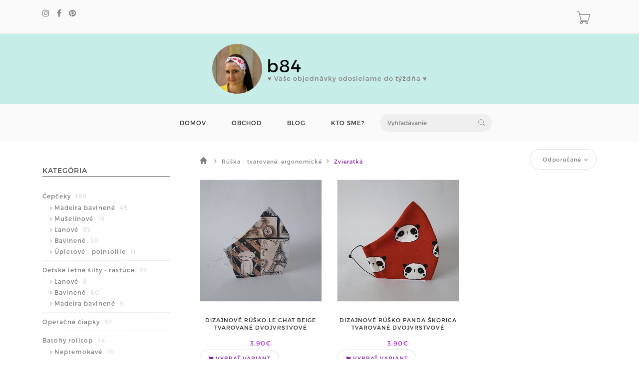

--- FILE ---
content_type: text/html; charset=utf-8
request_url: https://www.b84.sk/moje/unisex?listing-color=hneda
body_size: 5866
content:
<!DOCTYPE html>
<html lang="en">
<!--[if lt IE 7 ]> <html class="ie ie6 ie-lt10 ie-lt9 ie-lt8 ie-lt7 no-js" lang="en"> <![endif]-->
<!--[if IE 7 ]>    <html class="ie ie7 ie-lt10 ie-lt9 ie-lt8 no-js" lang="en"> <![endif]-->
<!--[if IE 8 ]>    <html class="ie ie8 ie-lt10 ie-lt9 no-js" lang="en"> <![endif]-->
<!--[if IE 9 ]>    <html class="ie ie9 ie-lt10 no-js" lang="en"> <![endif]-->
<!--[if gt IE 9]><!-->
<head>
<!-- Global site tag (gtag.js) - Google Analytics -->
<script async src="https://www.googletagmanager.com/gtag/js?id=G-MH235QSVRB"></script>
<script>
	window.dataLayer = window.dataLayer || [];
	function gtag(){
		dataLayer.push(arguments);
	}
	gtag('js', new Date());

	gtag('config', "G-MH235QSVRB");
</script>
	<title> Katalóg produktov - Rúška - tvarované, ergonomické - Zvieratká - Hnedá | b84.sk</title>
        
	<!-- Required meta tags always come first -->
	<meta charset="utf-8">
	<meta name="viewport" content="width=device-width, initial-scale=1">
	<meta http-equiv="x-ua-compatible" content="ie=edge">
	<meta name="description" content="">
	<meta name="keywords" content="rúško, čiapka, šál, batoh, ruksak, darček, vianoce, ">
	<meta name="author" content="Sashe.sk">
	
	<meta name="robots" content="index,follow">
	
	
	<link href="https://data.sashe.sk/domain/favicon/771/623ddbbfd821e.png" rel="shortcut icon" type="image/png">

	<link href="https://assets-domain.sashe.sk/plugins/default/sweetalert2/dist/sweetalert2.min.css" rel="stylesheet" type="text/css">
	<link href="https://assets-domain.sashe.sk/plugins/default/font-awesome/css/font-awesome.min.css" rel="stylesheet" type="text/css">
	<link href="https://assets-domain.sashe.sk/plugins/default/spinkit/css/spinkit.css" rel="stylesheet" type="text/css">

	<link href="https://assets-domain.sashe.sk/zorka/pe-icon-7-stroke/css/pe-icon-7-stroke.css" rel="stylesheet" type="text/css">
        <link href="https://assets-domain.sashe.sk/zorka/pe-icon-7-stroke/css/helper.css" rel="stylesheet" type="text/css">
	<link href="https://assets-domain.sashe.sk/zorka/styles/minimal-menu.css" rel="stylesheet" type="text/css">
        <!--[if LTE IE 8]>
        <link rel="stylesheet" type="text/css" href="https://assets-domain.sashe.sk/zorka/styles/minimal-menu-ie.css" />
        <![endif]-->
        <link href="https://assets-domain.sashe.sk/zorka/styles/flat-form.css" rel="stylesheet" type="text/css">
        <link href="https://assets-domain.sashe.sk/zorka/styles/fancySelect.css" rel="stylesheet" type="text/css">
        <link href="https://assets-domain.sashe.sk/zorka/styles/jquery.fancybox.css" rel="stylesheet" type="text/css">
        <link href="https://assets-domain.sashe.sk/zorka/styles/allinone_bannerRotator.css" rel="stylesheet" type="text/css">
        <link href="https://assets-domain.sashe.sk/zorka/styles/owl.carousel.css" rel="stylesheet" type="text/css">
        <link href="https://assets-domain.sashe.sk/zorka/styles/owl.theme.default.min.css" rel="stylesheet" type="text/css">
	<link href="https://assets-domain.sashe.sk/zorka/styles/easy-responsive-tabs.css" rel="stylesheet" type="text/css">
	
		<link href="https://assets-domain.sashe.sk/zorka/css/purple.css?55f52612b9" rel="stylesheet" type="text/css">
        <script src="https://assets-domain.sashe.sk/zorka/scripts/libs/prefixfree.min.js"></script>
        <script src="https://assets-domain.sashe.sk/zorka/scripts/libs/modernizr.js"></script>
        <!--[if lt IE 9]>
        <script src="https://assets-domain.sashe.sk/zorka/scripts/libs/html5shiv.js"></script>
        <script src="https://assets-domain.sashe.sk/zorka/scripts/libs/respond.js"></script>
        <![endif]-->
	
	        
        
        
</head>
	<body class="">
                
<div id="snippet--headerFlashes"></div>                
<div class="topbar">
	<div class="container">
		<div class="row">
			<div class="col-12">
				<div class="left-topbar">
					<div class="social">
<ul class="list-social">
	
				<li>
					<a href="https://www.instagram.com/b84.sk/" class="instagram" target="new">
						<i class="fa fa-instagram"></i>
					</a>
				</li>

				<li>
					<a href="https://www.facebook.com/b84.sk/" class="facebook" target="new">
						<i class="fa fa-facebook"></i>
					</a>
				</li>

				<li>
					<a href="https://sk.pinterest.com/b84sk/" class="pinterest" target="new">
						<i class="fa fa-pinterest"></i>
					</a>
				</li>



</ul>					</div>
				</div>
				<div class="right-topbar">
					<ul class="list-inline">
						<li>
						</li>
					</ul>
					<div class="top-cart" id="snippet--headerCart">
						<div>
<div class="sk-spinner sk-spinner-pulse"></div>							<a href="/order/enter-cart?storeLink=4x68g" rel="nofollow">
								<i class="pe-7s-cart"></i>
							</a>
						</div>
					</div>
				</div>
			</div>
		</div>
	</div>
</div><header class="default">
	<div class="container-fluid" style="background-color: #c7ede9;">
		<div class="logo">
			<a href="/">
				
					<div style="width: 100px; height: 100px; overflow: hidden;" class="img img-circle">
						<img src="https://static.sashe.sk/avatars/b/134510-1742320683.jpg" alt="b84.sk" width="100" height="127.06766917293" style="margin-top: -0px">
					</div>
				
			</a>
			<a class="brand" href="/">
				<div class="header-title" style="color: #0d0c0c;">
					b84 
				</div>
				<div class="header-subtitle" style="color: #877f7f;">
					♥ Vaše objednávky odosielame do týždňa ♥
				</div>
			</a>
		</div>
	</div>
	<div class="container">
<nav class="main-nav">
	<div class="minimal-menu">
		<ul class="menu">
			<li><a href="/">DOMOV</a></li>
			<li><a href="/products">OBCHOD</a></li>
			<li><a href="/journals">BLOG</a></li>
				<li><a href="/page/o-mne">KTO SME?</a></li>
			<li class="hidden-xs hidden-sm">
				<div class="wrap-search">
<form action="/moje/unisex?listing-color=hneda" method="post" id="frm-listing-searchForm" class="search-form">
	<input type="text" name="query" placeholder="Vyhľadávanie" id="frm-listing-searchForm-query">
	<button type="submit"><i class="pe-7s-search"></i></button>
<input type="hidden" name="_token_" value="3u64chtbst/M6fhV2qvmp7jl2Es15kxPUhBy4="><input type="hidden" name="_do" value="listing-searchForm-submit"><!--[if IE]><input type=IEbug disabled style="display:none"><![endif]-->
</form>
				</div>
			</li>
		</ul>
	</div>
</nav>		<div class="wrap-search visible-xs visible-sm">
<form action="/moje/unisex?listing-color=hneda" method="post" id="frm-listing-searchForm" class="search-form">
	<input type="text" name="query" placeholder="Vyhľadávanie" id="frm-listing-searchForm-query">
	<button type="submit"><i class="pe-7s-search"></i></button>
<input type="hidden" name="_token_" value="q8e7fuv3uqY1NSsfFHn52Xxzt+oN6t/FznBpI="><input type="hidden" name="_do" value="listing-searchForm-submit"><!--[if IE]><input type=IEbug disabled style="display:none"><![endif]-->
</form>
		</div>

	</div>
</header><div class="main">
	<div class="container">
		
		<div class="col-md-3 mgt-50">
			<div class="sidebar">
<aside class="widget">
	<h4 class="widget-title">KATEGÓRIA</h4>
	<ul class="ul-sidebar">
<li>
	<a href="/moje/cepceky">
		Čepčeky 
			<span>189</span>
	</a>
	<ul class="children">
		<li>
	<a href="/moje/madeira-bavlnene">
		Madeira bavlnené
			<span>45</span>
	</a>
</li>
<li>
	<a href="/moje/muselinove">
		Mušelínové
			<span>19</span>
	</a>
</li>
<li>
	<a href="/moje/lanove">
		Ľanové
			<span>55</span>
	</a>
</li>
<li>
	<a href="/moje/bavlnene">
		Bavlnené
			<span>59</span>
	</a>
</li>
<li>
	<a href="/moje/upletove-pointoille">
		Úpletové - pointoille
			<span>11</span>
	</a>
</li>

	</ul>
</li>
<li>
	<a href="/moje/detske-letne-silty">
		Detské letné šilty - rastúce
			<span>97</span>
	</a>
	<ul class="children">
		<li>
	<a href="/moje/lanovy">
		Ľanové
			<span>8</span>
	</a>
</li>
<li>
	<a href="/moje/bavlnene-1">
		Bavlnené
			<span>80</span>
	</a>
</li>
<li>
	<a href="/moje/madeira-bavlnene-1">
		Madeira bavlnené
			<span>9</span>
	</a>
</li>

	</ul>
</li>
<li>
	<a href="/moje/operacne">
		Operačné čiapky
			<span>97</span>
	</a>
</li>
<li>
	<a href="/moje/batohy-rolltop">
		Batohy rolltop
			<span>54</span>
	</a>
	<ul class="children">
		<li>
	<a href="/moje/nepremokave">
		Nepremokavé
			<span>10</span>
	</a>
</li>
<li>
	<a href="/moje/textilne">
		Textilné
			<span>31</span>
	</a>
</li>
<li>
	<a href="/moje/ekokoza">
		Ekokoža
			<span>13</span>
	</a>
</li>

	</ul>
</li>
<li>
	<a href="/moje/nakrcniky-a-ciapky-upletove">
		Čiapky, nákrčníky a sety úpletové
			<span>254</span>
	</a>
	<ul class="children">
		<li>
	<a href="/moje/pre-dospelych">
		Dospelácke :) nielen pre dospelých
			<span>179</span>
	</a>
</li>
<li>
	<a href="/moje/detske-nielen-pre-deti">
		Detské :) nielen pre deti
			<span>75</span>
	</a>
</li>

	</ul>
</li>
<li>
	<a href="/moje/sale-lanove">
		Šály ľanové
			<span>66</span>
	</a>
</li>
<li>
	<a href="/moje/celenky-upletove">
		Čelenky úpletové
			<span>375</span>
	</a>
	<ul class="children">
		<li>
	<a href="/moje/prekrizene">
		Prekrížené
			<span>182</span>
	</a>
</li>
<li>
	<a href="/moje/rovne">
		Rovné
			<span>193</span>
	</a>
</li>

	</ul>
</li>
<li>
	<a href="/moje/nakrcniky">
		Nákrčníky ľanové/bavlnené
			<span>59</span>
	</a>
</li>
<li>
	<a href="/moje/zero-waste-voskobaly-a-voskovrecka">
		Voskoobrúsky a voskovrecká
			<span>44</span>
	</a>
</li>
<li>
	<a href="/moje/kabelky-1">
		Kabelky
			<span>6</span>
	</a>
	<ul class="children">
		<li>
	<a href="/moje/xl">
		XL
			<span>6</span>
	</a>
</li>

	</ul>
</li>
<li>
	<a href="/moje/tasky">
		Tašky
			<span>51</span>
	</a>
</li>
<li>
	<a href="/moje/zero-waste-lan">
		Zero waste - ľan
			<span>81</span>
	</a>
	<ul class="children">
		<li>
	<a href="/moje/lanove-zastery">
		Ľanové zástery
			<span>13</span>
	</a>
</li>
<li>
	<a href="/moje/vrecuska">
		Ľanové vrecúška
			<span>23</span>
	</a>
</li>
<li>
	<a href="/moje/utierky">
		Ľanové utierky
			<span>45</span>
	</a>
</li>

	</ul>
</li>
<li>
	<a href="/moje/scrunchies-gumicky-lanove">
		Doplnky do vlasov ľanové
			<span>92</span>
	</a>
	<ul class="children">
		<li>
	<a href="/moje/satky">
		Šatky
			<span>19</span>
	</a>
</li>
<li>
	<a href="/moje/bez-usiek-1">
		Scrunchies gumičky bez ušiek
			<span>37</span>
	</a>
</li>
<li>
	<a href="/moje/usate-1">
		Scrunchies gumičky ušaté
			<span>36</span>
	</a>
</li>

	</ul>
</li>
<li>
	<a href="/moje/scrunchies-gumicky">
		Doplnky do vlasov bavlna
			<span>135</span>
	</a>
	<ul class="children">
		<li>
	<a href="/moje/satky-1">
		Šatky
			<span>2</span>
	</a>
</li>
<li>
	<a href="/moje/bez-usiek">
		Scrunchies gumičky bez ušiek
			<span>76</span>
	</a>
</li>
<li>
	<a href="/moje/usate">
		Scrunchies gumičky ušaté
			<span>57</span>
	</a>
</li>

	</ul>
</li>
<li>
	<a href="/moje/poukazy-na-nakup">
		Poukazy na nákup
			<span>2</span>
	</a>
	<ul class="children">
		<li>
	<a href="/moje/elektronicky">
		Elektronický
			<span>2</span>
	</a>
</li>

	</ul>
</li>
<li>
	<a href="/moje/funkcne-nakrcniky">
		Funkčné nákrčníky
			<span>10</span>
	</a>
</li>
<li>
	<a href="/moje/textilne-plienky">
		Textilné plienky
			<span>10</span>
	</a>
</li>
<li>
	<a href="/moje/ruska-tvarovane">
		Rúška - tvarované, ergonomické
			<span>398</span>
	</a>
	<ul class="children">
		<li>
	<a href="/moje/premiova-bavlna">
		Prémiová bavlna
			<span>48</span>
	</a>
</li>
<li>
	<a href="/moje/sety-rusok">
		Dopravné prostriedky
			<span>6</span>
	</a>
</li>
<li>
	<a href="/moje/nielen-pre-deti">
		Detské nielen pre deti
			<span>22</span>
	</a>
</li>
<li>
	<a href="/moje/kvety">
		Kvety a motýle
			<span>53</span>
	</a>
</li>
<li>
	<a href="/moje/unisex" class="active">
		Zvieratká
			<span>76</span>
	</a>
</li>
<li>
	<a href="/moje/lanove-ruska">
		Ľanové rúška
			<span>17</span>
	</a>
</li>
<li>
	<a href="/moje/folklorne">
		Folklórne
			<span>7</span>
	</a>
</li>
<li>
	<a href="/moje/srdiecka">
		Srdiečkové
			<span>18</span>
	</a>
</li>
<li>
	<a href="/moje/sety-rusok-1">
		Sety rúšok
			<span>20</span>
	</a>
</li>
<li>
	<a href="/moje/pre-muzov-nielen">
		Vzorované rôzne
			<span>57</span>
	</a>
</li>
<li>
	<a href="/moje/jednofarebne">
		Jednofarebné
			<span>23</span>
	</a>
</li>
<li>
	<a href="/moje/bodky">
		Bodky
			<span>20</span>
	</a>
</li>
<li>
	<a href="/moje/trojuholniky">
		Trojuholníky a kosoštvorce
			<span>7</span>
	</a>
</li>
<li>
	<a href="/moje/hviezdy">
		Hviezdy
			<span>8</span>
	</a>
</li>
<li>
	<a href="/moje/svadobne">
		Sviatočné/elegantné/svadobné
			<span>13</span>
	</a>
</li>
<li>
	<a href="/moje/vianocne">
		Vianočné
			<span>2</span>
	</a>
</li>

	</ul>
</li>
	</ul>
	<div class="clearfix"></div>
</aside><aside class="widget">
	<h4 class="widget-title">FILTROVAŤ PODĽA CENY</h4>
	<div class="options-price">
		<div id="price-slider" data-min="3" data-max="4" data-from="3" data-to="4"></div>
		<form action="/moje/unisex?listing-color=hneda" method="post" id="frm-listing-priceForm" class="price-range">
			<label for="frm-listing-priceForm-price">Cena</label>
			<input type="text" name="price" id="amount" value="3 - 4" class="hidden">
			<span id="amount-view"></span>,-€<br>
			<input type="submit" name="_submit" value="Filter" class="filter-price-btn">
		<input type="hidden" name="_token_" value="vgfzqsphe8CACegbjo6UD/oEPhn4lIg1ICcww="><input type="hidden" name="_do" value="listing-priceForm-submit"><!--[if IE]><input type=IEbug disabled style="display:none"><![endif]-->
</form>

		<div class="clearfix"></div>
	</div>
</aside><aside class="widget">
	<h4 class="widget-title">FILTROVAŤ PODĽA FARBY</h4>
	<ul class="ul-sidebar">
		<li><a href="/moje/unisex?listing-color=hneda&amp;listing-priceFrom=3&amp;listing-priceTo=4&amp;do=listing-color" class="active">Hnedá <span>2</span></a></li>
	</ul>
	<a class="btn btn-white pull-right" href="/moje/unisex?listing-priceFrom=3&amp;listing-priceTo=4&amp;do=listing-color">
		<i class="glyphicon glyphicon-remove"></i>
		Reset filtra
	</a>
	<div class="clearfix"></div>
</aside>			</div>
		</div>
		<div class="col-md-9">
<div class="main-content">
	<div class="top-products">
		<div class="row">
			<div class="col-md-12">
				<div class="listing-breadcrumb">
	<nav class="breadcrumb">
		<a href="/products">
			
				<i class="glyphicon glyphicon-home"></i>
		</a>
		<i class="fa fa-angle-right"></i>
		<a href="/moje/ruska-tvarovane">
							Rúška - tvarované, ergonomické
		</a>
		<i class="fa fa-angle-right"></i>
		<span class="active">Zvieratká</span>
	</nav>
				</div>
				<div class="sortby">
					<form action="/moje/unisex?listing-color=hneda" method="post" id="frm-listing-sortingForm">
						<select name="sort" id="frm-listing-sortingForm-sort" class="custom-select"><option value="najnovsich">Najnovšie</option><option value="najlacnejsich">Najlacnejšie</option><option value="najdrahsich">Najdrahšie</option><option value="date">Najaktuálnejšie</option><option value="p">Najpáčivejšie</option><option value="mysort" selected>Odporúčané</option><option value="sold">Najpredávanejšie</option></select>
					<input type="hidden" name="_token_" value="e2q9ywbfpvzAQ/uEYXFoTAO3lgEWGcC9iBULM="><input type="hidden" name="_do" value="listing-sortingForm-submit"><!--[if IE]><input type=IEbug disabled style="display:none"><![endif]-->
</form>

				</div>
			</div>
<!--			<div class="col-lg-5 col-md-6 col-lg-offset-7 col-md-offset-6" style="position: absolute; top: 25px; right: 28px;">
			</div>-->
		</div>

	</div>
        
		<div class="box-product">
                        
                        
			<div class="col-md-4 col-sm-6 same-height">
				<div class="product-item">
					<div class="product-thumb">
						<div class="main-img">
							<a href="/product/dizajnove-rusko-le-chat-beige-tvarovane-dvojvrstvove">
								<img data-crop-original="26" data-crop-direct="left"
								    class="img-responsive"
								    src="https://data.sashe.sk/photos/2020/10/24/134510/b/b-R12509880_134510_20201024_24636.jpg" alt="Dizajnové rúško Le chat beige tvarované dvojvrstvové">
							</a>
						</div>
						<a href="/product/dizajnove-rusko-le-chat-beige-tvarovane-dvojvrstvove" class="details"><i class="pe-7s-search"></i></a>
					</div>
					<h4 class="product-name"><a href="/product/dizajnove-rusko-le-chat-beige-tvarovane-dvojvrstvove">Dizajnové rúško Le chat beige tvarované dvojvrstvové</a></h4>
					<p class="product-price">
						<ins>
							<span class="amount">
									3,90€
							</span>
						</ins>
					</p>
					<div class="group-buttons">
							<a href="/product/dizajnove-rusko-le-chat-beige-tvarovane-dvojvrstvove" class="btn-variants">
								<span class="fa fa-shopping-cart"></span> Vybrať variant
							</a>
					</div>
				</div>
			</div>
			<div class="col-md-4 col-sm-6 same-height">
				<div class="product-item">
					<div class="product-thumb">
						<div class="main-img">
							<a href="/product/dizajnove-rusko-panda-skorica-tvarovane-dvojvrstvove">
								<img data-crop-original="26" data-crop-direct="left"
								    class="img-responsive"
								    src="https://data.sashe.sk/photos/2020/10/07/134510/b/b-R12428331_134510_20201007_77455.jpg" alt="Dizajnové rúško panda škorica tvarované dvojvrstvové">
							</a>
						</div>
						<a href="/product/dizajnove-rusko-panda-skorica-tvarovane-dvojvrstvove" class="details"><i class="pe-7s-search"></i></a>
					</div>
					<h4 class="product-name"><a href="/product/dizajnove-rusko-panda-skorica-tvarovane-dvojvrstvove">Dizajnové rúško panda škorica tvarované dvojvrstvové</a></h4>
					<p class="product-price">
						<ins>
							<span class="amount">
									3,90€
							</span>
						</ins>
					</p>
					<div class="group-buttons">
							<a href="/product/dizajnove-rusko-panda-skorica-tvarovane-dvojvrstvove" class="btn-variants">
								<span class="fa fa-shopping-cart"></span> Vybrať variant
							</a>
					</div>
				</div>
			</div>
		</div>
</div>			<!--<div n:block="title"></div>-->
		</div>
	</div>
</div>

<script>
	var formatSquare = function(){
		//Čistý javascript... v tomto momente ešte niesú načítané žiadne knižnice,
		//až pod týmto skriptom inkludujem parenta.
		var thumbs = document.getElementsByClassName("product-thumb");
		thumbs[0].style.width = '100%';
		var width = thumbs[0].offsetWidth;
		l = thumbs.length;
		for (i = 0; i < l; i++) {
			var img = thumbs[i].getElementsByTagName('img')[0];
			var defautlCrop = img.attributes[0].value;
			var direct = img.attributes[1].value;
			

			thumbs[i].getElementsByClassName('main-img')[0].style.maxHeight = width + 'px';
			if (direct === 'left') {
				img.classList.add("img-width");
				img.style.maxHeight = width + 'px';
				img.style.height = width + 'px';
			} else {
				img.classList.add("img-height");					
				img.style.width = width + 'px';
			}

			if (direct) {
				var newCrop = width/160*defautlCrop;
				if (defautlCrop>0) {
					if (direct === 'left') {
						img.style.left = '-' + newCrop + 'px';
						img.style.transform = 'none';
					} else if (direct === 'top') {
						img.style.top = '-' + newCrop + 'px';
					}
				}
			}

		}
	};
	formatSquare();
</script>



<footer>
	<div class="container">
                <div class="row">
			<div class="col-md-4 col-sm-12">
				<h5>
                                    KONTAKT
                                </h5>
				<div class="address">
                                    Karol Kováč KBK exclusive<br>
Strážska cesta 1139/37<br>
960 01 Zvolen<br>
barborakovacova@b84.sk<br>
+421904235165<br>
IČO: 33302022
                                </div>
			</div>

<div class="col-md-4 col-sm-12">
		<h3>
                                    Obchodné podmienky
                </h3>
		<ul class="list-link">
				<li>
					<a href="/page/obchodne-podmienky">OBCHODNÉ PODMIENKY</a>
				</li>
		</ul> 
</div>
<div class="col-md-4 col-sm-12">
		<ul class="list-link">
				<li>
					<a href="/pgc"><span class="fa fa-2x fa-credit-card"></span> Podmienky platobnej brány</a>
				</li>
		</ul> 
</div>                </div>
		<div class="row">
			<div class="col-md-12">
<ul class="list-social">
	
				<li>
					<a href="https://www.instagram.com/b84.sk/" class="instagram" target="new">
						<i class="fa fa-instagram"></i>
					</a>
				</li>

				<li>
					<a href="https://www.facebook.com/b84.sk/" class="facebook" target="new">
						<i class="fa fa-facebook"></i>
					</a>
				</li>

				<li>
					<a href="https://sk.pinterest.com/b84sk/" class="pinterest" target="new">
						<i class="fa fa-pinterest"></i>
					</a>
				</li>



				<li><a href="https://www.sashe.sk/Barborka1984" class="sashe" target="new"><img src="https://assets-domain.sashe.sk/img/sashe-logo.png"></a></li>
</ul>			</div>
		</div>
                <div class="bottom-footer">
			<div class="copyright">
				©2026 b84.sk všetky práva vyhradené.
				<br>
			</div>
                </div>
	</div>
</footer>
		
			<script src="https://assets-domain.sashe.sk/plugins/zorka/jquery/dist/jquery.min.js" type="text/javascript"></script>
			<script src="https://assets-domain.sashe.sk/plugins/zorka/jquery-ui-dist/jquery-ui.min.js" type="text/javascript"></script>
			<script src="https://assets-domain.sashe.sk/plugins/default/nette-forms/src/assets/netteForms.min.js" type="text/javascript"></script>
			<script src="https://assets-domain.sashe.sk/plugins/default/nette.ajax.js/nette.ajax.js" type="text/javascript"></script>
			<script src="https://assets-domain.sashe.sk/plugins/default/sweetalert2/dist/sweetalert2.min.js" type="text/javascript"></script>
			<script src="https://assets-domain.sashe.sk/plugins/default/js-cookie/src/js.cookie.js" type="text/javascript"></script>
			
			<script src="https://assets-domain.sashe.sk/zorka/scripts/libs/jquery.easing.1.3.js"></script>
			<script src="https://assets-domain.sashe.sk/plugins/zorka/bootstrap/dist/js/bootstrap.min.js" type="text/javascript"></script>
			<script src="https://assets-domain.sashe.sk/zorka/scripts/libs/fancySelect.js"></script>
			<script src="https://assets-domain.sashe.sk/zorka/scripts/libs/jquery.fancybox.pack.js"></script>
			<script src="https://assets-domain.sashe.sk/zorka/scripts/libs/jquery.ui.touch-punch.min.js"></script>
			<script src="https://assets-domain.sashe.sk/zorka/scripts/libs/jquery.mousewheel.min.js"></script>
			<script src="https://assets-domain.sashe.sk/zorka/scripts/libs/allinone_bannerRotator.js"></script>
			<script src="https://assets-domain.sashe.sk/zorka/scripts/libs/owl.carousel.min.js"></script>
			<script src="https://assets-domain.sashe.sk/zorka/scripts/libs/jquery.countdown.min.js"></script>
			<script src="https://assets-domain.sashe.sk/zorka/scripts/libs/easyResponsiveTabs.js" type="text/javascript"></script>
			<script src="https://assets-domain.sashe.sk/zorka/scripts/libs/jquery.raty-fa.js" type="text/javascript"></script>
			<script src="https://assets-domain.sashe.sk/zorka/scripts/functions.js?55f52612b9"></script>	
			<script>
			</script>
			<script src="https://assets-domain.sashe.sk/js/scripts.js?55f52612b9"></script>
	<script>
		window.onresize = function() {
			formatSquare();
		}
	</script>
	<script src="https://assets-domain.sashe.sk/plugins/zorka/jquery-match-height/dist/jquery.matchHeight-min.js" type="text/javascript"></script>
	<script>
		$(function() {
			$('.same-height').matchHeight({
				byRow: true,
				property: 'height',
				target: null,
				remove: false
			});
		});		
	</script>
	</body>
</html>